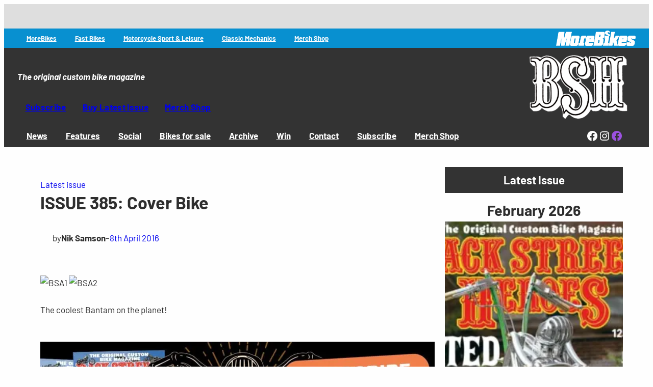

--- FILE ---
content_type: text/html; charset=utf-8
request_url: https://www.google.com/recaptcha/api2/anchor?ar=1&k=6LfbhnogAAAAAHiAoUxzM7BPHo2uM_RSz0M8HrSO&co=aHR0cHM6Ly93d3cuYmFja3N0cmVldGhlcm9lcy5jb206NDQz&hl=en&v=PoyoqOPhxBO7pBk68S4YbpHZ&size=invisible&anchor-ms=20000&execute-ms=30000&cb=gpia35s0vqcc
body_size: 49769
content:
<!DOCTYPE HTML><html dir="ltr" lang="en"><head><meta http-equiv="Content-Type" content="text/html; charset=UTF-8">
<meta http-equiv="X-UA-Compatible" content="IE=edge">
<title>reCAPTCHA</title>
<style type="text/css">
/* cyrillic-ext */
@font-face {
  font-family: 'Roboto';
  font-style: normal;
  font-weight: 400;
  font-stretch: 100%;
  src: url(//fonts.gstatic.com/s/roboto/v48/KFO7CnqEu92Fr1ME7kSn66aGLdTylUAMa3GUBHMdazTgWw.woff2) format('woff2');
  unicode-range: U+0460-052F, U+1C80-1C8A, U+20B4, U+2DE0-2DFF, U+A640-A69F, U+FE2E-FE2F;
}
/* cyrillic */
@font-face {
  font-family: 'Roboto';
  font-style: normal;
  font-weight: 400;
  font-stretch: 100%;
  src: url(//fonts.gstatic.com/s/roboto/v48/KFO7CnqEu92Fr1ME7kSn66aGLdTylUAMa3iUBHMdazTgWw.woff2) format('woff2');
  unicode-range: U+0301, U+0400-045F, U+0490-0491, U+04B0-04B1, U+2116;
}
/* greek-ext */
@font-face {
  font-family: 'Roboto';
  font-style: normal;
  font-weight: 400;
  font-stretch: 100%;
  src: url(//fonts.gstatic.com/s/roboto/v48/KFO7CnqEu92Fr1ME7kSn66aGLdTylUAMa3CUBHMdazTgWw.woff2) format('woff2');
  unicode-range: U+1F00-1FFF;
}
/* greek */
@font-face {
  font-family: 'Roboto';
  font-style: normal;
  font-weight: 400;
  font-stretch: 100%;
  src: url(//fonts.gstatic.com/s/roboto/v48/KFO7CnqEu92Fr1ME7kSn66aGLdTylUAMa3-UBHMdazTgWw.woff2) format('woff2');
  unicode-range: U+0370-0377, U+037A-037F, U+0384-038A, U+038C, U+038E-03A1, U+03A3-03FF;
}
/* math */
@font-face {
  font-family: 'Roboto';
  font-style: normal;
  font-weight: 400;
  font-stretch: 100%;
  src: url(//fonts.gstatic.com/s/roboto/v48/KFO7CnqEu92Fr1ME7kSn66aGLdTylUAMawCUBHMdazTgWw.woff2) format('woff2');
  unicode-range: U+0302-0303, U+0305, U+0307-0308, U+0310, U+0312, U+0315, U+031A, U+0326-0327, U+032C, U+032F-0330, U+0332-0333, U+0338, U+033A, U+0346, U+034D, U+0391-03A1, U+03A3-03A9, U+03B1-03C9, U+03D1, U+03D5-03D6, U+03F0-03F1, U+03F4-03F5, U+2016-2017, U+2034-2038, U+203C, U+2040, U+2043, U+2047, U+2050, U+2057, U+205F, U+2070-2071, U+2074-208E, U+2090-209C, U+20D0-20DC, U+20E1, U+20E5-20EF, U+2100-2112, U+2114-2115, U+2117-2121, U+2123-214F, U+2190, U+2192, U+2194-21AE, U+21B0-21E5, U+21F1-21F2, U+21F4-2211, U+2213-2214, U+2216-22FF, U+2308-230B, U+2310, U+2319, U+231C-2321, U+2336-237A, U+237C, U+2395, U+239B-23B7, U+23D0, U+23DC-23E1, U+2474-2475, U+25AF, U+25B3, U+25B7, U+25BD, U+25C1, U+25CA, U+25CC, U+25FB, U+266D-266F, U+27C0-27FF, U+2900-2AFF, U+2B0E-2B11, U+2B30-2B4C, U+2BFE, U+3030, U+FF5B, U+FF5D, U+1D400-1D7FF, U+1EE00-1EEFF;
}
/* symbols */
@font-face {
  font-family: 'Roboto';
  font-style: normal;
  font-weight: 400;
  font-stretch: 100%;
  src: url(//fonts.gstatic.com/s/roboto/v48/KFO7CnqEu92Fr1ME7kSn66aGLdTylUAMaxKUBHMdazTgWw.woff2) format('woff2');
  unicode-range: U+0001-000C, U+000E-001F, U+007F-009F, U+20DD-20E0, U+20E2-20E4, U+2150-218F, U+2190, U+2192, U+2194-2199, U+21AF, U+21E6-21F0, U+21F3, U+2218-2219, U+2299, U+22C4-22C6, U+2300-243F, U+2440-244A, U+2460-24FF, U+25A0-27BF, U+2800-28FF, U+2921-2922, U+2981, U+29BF, U+29EB, U+2B00-2BFF, U+4DC0-4DFF, U+FFF9-FFFB, U+10140-1018E, U+10190-1019C, U+101A0, U+101D0-101FD, U+102E0-102FB, U+10E60-10E7E, U+1D2C0-1D2D3, U+1D2E0-1D37F, U+1F000-1F0FF, U+1F100-1F1AD, U+1F1E6-1F1FF, U+1F30D-1F30F, U+1F315, U+1F31C, U+1F31E, U+1F320-1F32C, U+1F336, U+1F378, U+1F37D, U+1F382, U+1F393-1F39F, U+1F3A7-1F3A8, U+1F3AC-1F3AF, U+1F3C2, U+1F3C4-1F3C6, U+1F3CA-1F3CE, U+1F3D4-1F3E0, U+1F3ED, U+1F3F1-1F3F3, U+1F3F5-1F3F7, U+1F408, U+1F415, U+1F41F, U+1F426, U+1F43F, U+1F441-1F442, U+1F444, U+1F446-1F449, U+1F44C-1F44E, U+1F453, U+1F46A, U+1F47D, U+1F4A3, U+1F4B0, U+1F4B3, U+1F4B9, U+1F4BB, U+1F4BF, U+1F4C8-1F4CB, U+1F4D6, U+1F4DA, U+1F4DF, U+1F4E3-1F4E6, U+1F4EA-1F4ED, U+1F4F7, U+1F4F9-1F4FB, U+1F4FD-1F4FE, U+1F503, U+1F507-1F50B, U+1F50D, U+1F512-1F513, U+1F53E-1F54A, U+1F54F-1F5FA, U+1F610, U+1F650-1F67F, U+1F687, U+1F68D, U+1F691, U+1F694, U+1F698, U+1F6AD, U+1F6B2, U+1F6B9-1F6BA, U+1F6BC, U+1F6C6-1F6CF, U+1F6D3-1F6D7, U+1F6E0-1F6EA, U+1F6F0-1F6F3, U+1F6F7-1F6FC, U+1F700-1F7FF, U+1F800-1F80B, U+1F810-1F847, U+1F850-1F859, U+1F860-1F887, U+1F890-1F8AD, U+1F8B0-1F8BB, U+1F8C0-1F8C1, U+1F900-1F90B, U+1F93B, U+1F946, U+1F984, U+1F996, U+1F9E9, U+1FA00-1FA6F, U+1FA70-1FA7C, U+1FA80-1FA89, U+1FA8F-1FAC6, U+1FACE-1FADC, U+1FADF-1FAE9, U+1FAF0-1FAF8, U+1FB00-1FBFF;
}
/* vietnamese */
@font-face {
  font-family: 'Roboto';
  font-style: normal;
  font-weight: 400;
  font-stretch: 100%;
  src: url(//fonts.gstatic.com/s/roboto/v48/KFO7CnqEu92Fr1ME7kSn66aGLdTylUAMa3OUBHMdazTgWw.woff2) format('woff2');
  unicode-range: U+0102-0103, U+0110-0111, U+0128-0129, U+0168-0169, U+01A0-01A1, U+01AF-01B0, U+0300-0301, U+0303-0304, U+0308-0309, U+0323, U+0329, U+1EA0-1EF9, U+20AB;
}
/* latin-ext */
@font-face {
  font-family: 'Roboto';
  font-style: normal;
  font-weight: 400;
  font-stretch: 100%;
  src: url(//fonts.gstatic.com/s/roboto/v48/KFO7CnqEu92Fr1ME7kSn66aGLdTylUAMa3KUBHMdazTgWw.woff2) format('woff2');
  unicode-range: U+0100-02BA, U+02BD-02C5, U+02C7-02CC, U+02CE-02D7, U+02DD-02FF, U+0304, U+0308, U+0329, U+1D00-1DBF, U+1E00-1E9F, U+1EF2-1EFF, U+2020, U+20A0-20AB, U+20AD-20C0, U+2113, U+2C60-2C7F, U+A720-A7FF;
}
/* latin */
@font-face {
  font-family: 'Roboto';
  font-style: normal;
  font-weight: 400;
  font-stretch: 100%;
  src: url(//fonts.gstatic.com/s/roboto/v48/KFO7CnqEu92Fr1ME7kSn66aGLdTylUAMa3yUBHMdazQ.woff2) format('woff2');
  unicode-range: U+0000-00FF, U+0131, U+0152-0153, U+02BB-02BC, U+02C6, U+02DA, U+02DC, U+0304, U+0308, U+0329, U+2000-206F, U+20AC, U+2122, U+2191, U+2193, U+2212, U+2215, U+FEFF, U+FFFD;
}
/* cyrillic-ext */
@font-face {
  font-family: 'Roboto';
  font-style: normal;
  font-weight: 500;
  font-stretch: 100%;
  src: url(//fonts.gstatic.com/s/roboto/v48/KFO7CnqEu92Fr1ME7kSn66aGLdTylUAMa3GUBHMdazTgWw.woff2) format('woff2');
  unicode-range: U+0460-052F, U+1C80-1C8A, U+20B4, U+2DE0-2DFF, U+A640-A69F, U+FE2E-FE2F;
}
/* cyrillic */
@font-face {
  font-family: 'Roboto';
  font-style: normal;
  font-weight: 500;
  font-stretch: 100%;
  src: url(//fonts.gstatic.com/s/roboto/v48/KFO7CnqEu92Fr1ME7kSn66aGLdTylUAMa3iUBHMdazTgWw.woff2) format('woff2');
  unicode-range: U+0301, U+0400-045F, U+0490-0491, U+04B0-04B1, U+2116;
}
/* greek-ext */
@font-face {
  font-family: 'Roboto';
  font-style: normal;
  font-weight: 500;
  font-stretch: 100%;
  src: url(//fonts.gstatic.com/s/roboto/v48/KFO7CnqEu92Fr1ME7kSn66aGLdTylUAMa3CUBHMdazTgWw.woff2) format('woff2');
  unicode-range: U+1F00-1FFF;
}
/* greek */
@font-face {
  font-family: 'Roboto';
  font-style: normal;
  font-weight: 500;
  font-stretch: 100%;
  src: url(//fonts.gstatic.com/s/roboto/v48/KFO7CnqEu92Fr1ME7kSn66aGLdTylUAMa3-UBHMdazTgWw.woff2) format('woff2');
  unicode-range: U+0370-0377, U+037A-037F, U+0384-038A, U+038C, U+038E-03A1, U+03A3-03FF;
}
/* math */
@font-face {
  font-family: 'Roboto';
  font-style: normal;
  font-weight: 500;
  font-stretch: 100%;
  src: url(//fonts.gstatic.com/s/roboto/v48/KFO7CnqEu92Fr1ME7kSn66aGLdTylUAMawCUBHMdazTgWw.woff2) format('woff2');
  unicode-range: U+0302-0303, U+0305, U+0307-0308, U+0310, U+0312, U+0315, U+031A, U+0326-0327, U+032C, U+032F-0330, U+0332-0333, U+0338, U+033A, U+0346, U+034D, U+0391-03A1, U+03A3-03A9, U+03B1-03C9, U+03D1, U+03D5-03D6, U+03F0-03F1, U+03F4-03F5, U+2016-2017, U+2034-2038, U+203C, U+2040, U+2043, U+2047, U+2050, U+2057, U+205F, U+2070-2071, U+2074-208E, U+2090-209C, U+20D0-20DC, U+20E1, U+20E5-20EF, U+2100-2112, U+2114-2115, U+2117-2121, U+2123-214F, U+2190, U+2192, U+2194-21AE, U+21B0-21E5, U+21F1-21F2, U+21F4-2211, U+2213-2214, U+2216-22FF, U+2308-230B, U+2310, U+2319, U+231C-2321, U+2336-237A, U+237C, U+2395, U+239B-23B7, U+23D0, U+23DC-23E1, U+2474-2475, U+25AF, U+25B3, U+25B7, U+25BD, U+25C1, U+25CA, U+25CC, U+25FB, U+266D-266F, U+27C0-27FF, U+2900-2AFF, U+2B0E-2B11, U+2B30-2B4C, U+2BFE, U+3030, U+FF5B, U+FF5D, U+1D400-1D7FF, U+1EE00-1EEFF;
}
/* symbols */
@font-face {
  font-family: 'Roboto';
  font-style: normal;
  font-weight: 500;
  font-stretch: 100%;
  src: url(//fonts.gstatic.com/s/roboto/v48/KFO7CnqEu92Fr1ME7kSn66aGLdTylUAMaxKUBHMdazTgWw.woff2) format('woff2');
  unicode-range: U+0001-000C, U+000E-001F, U+007F-009F, U+20DD-20E0, U+20E2-20E4, U+2150-218F, U+2190, U+2192, U+2194-2199, U+21AF, U+21E6-21F0, U+21F3, U+2218-2219, U+2299, U+22C4-22C6, U+2300-243F, U+2440-244A, U+2460-24FF, U+25A0-27BF, U+2800-28FF, U+2921-2922, U+2981, U+29BF, U+29EB, U+2B00-2BFF, U+4DC0-4DFF, U+FFF9-FFFB, U+10140-1018E, U+10190-1019C, U+101A0, U+101D0-101FD, U+102E0-102FB, U+10E60-10E7E, U+1D2C0-1D2D3, U+1D2E0-1D37F, U+1F000-1F0FF, U+1F100-1F1AD, U+1F1E6-1F1FF, U+1F30D-1F30F, U+1F315, U+1F31C, U+1F31E, U+1F320-1F32C, U+1F336, U+1F378, U+1F37D, U+1F382, U+1F393-1F39F, U+1F3A7-1F3A8, U+1F3AC-1F3AF, U+1F3C2, U+1F3C4-1F3C6, U+1F3CA-1F3CE, U+1F3D4-1F3E0, U+1F3ED, U+1F3F1-1F3F3, U+1F3F5-1F3F7, U+1F408, U+1F415, U+1F41F, U+1F426, U+1F43F, U+1F441-1F442, U+1F444, U+1F446-1F449, U+1F44C-1F44E, U+1F453, U+1F46A, U+1F47D, U+1F4A3, U+1F4B0, U+1F4B3, U+1F4B9, U+1F4BB, U+1F4BF, U+1F4C8-1F4CB, U+1F4D6, U+1F4DA, U+1F4DF, U+1F4E3-1F4E6, U+1F4EA-1F4ED, U+1F4F7, U+1F4F9-1F4FB, U+1F4FD-1F4FE, U+1F503, U+1F507-1F50B, U+1F50D, U+1F512-1F513, U+1F53E-1F54A, U+1F54F-1F5FA, U+1F610, U+1F650-1F67F, U+1F687, U+1F68D, U+1F691, U+1F694, U+1F698, U+1F6AD, U+1F6B2, U+1F6B9-1F6BA, U+1F6BC, U+1F6C6-1F6CF, U+1F6D3-1F6D7, U+1F6E0-1F6EA, U+1F6F0-1F6F3, U+1F6F7-1F6FC, U+1F700-1F7FF, U+1F800-1F80B, U+1F810-1F847, U+1F850-1F859, U+1F860-1F887, U+1F890-1F8AD, U+1F8B0-1F8BB, U+1F8C0-1F8C1, U+1F900-1F90B, U+1F93B, U+1F946, U+1F984, U+1F996, U+1F9E9, U+1FA00-1FA6F, U+1FA70-1FA7C, U+1FA80-1FA89, U+1FA8F-1FAC6, U+1FACE-1FADC, U+1FADF-1FAE9, U+1FAF0-1FAF8, U+1FB00-1FBFF;
}
/* vietnamese */
@font-face {
  font-family: 'Roboto';
  font-style: normal;
  font-weight: 500;
  font-stretch: 100%;
  src: url(//fonts.gstatic.com/s/roboto/v48/KFO7CnqEu92Fr1ME7kSn66aGLdTylUAMa3OUBHMdazTgWw.woff2) format('woff2');
  unicode-range: U+0102-0103, U+0110-0111, U+0128-0129, U+0168-0169, U+01A0-01A1, U+01AF-01B0, U+0300-0301, U+0303-0304, U+0308-0309, U+0323, U+0329, U+1EA0-1EF9, U+20AB;
}
/* latin-ext */
@font-face {
  font-family: 'Roboto';
  font-style: normal;
  font-weight: 500;
  font-stretch: 100%;
  src: url(//fonts.gstatic.com/s/roboto/v48/KFO7CnqEu92Fr1ME7kSn66aGLdTylUAMa3KUBHMdazTgWw.woff2) format('woff2');
  unicode-range: U+0100-02BA, U+02BD-02C5, U+02C7-02CC, U+02CE-02D7, U+02DD-02FF, U+0304, U+0308, U+0329, U+1D00-1DBF, U+1E00-1E9F, U+1EF2-1EFF, U+2020, U+20A0-20AB, U+20AD-20C0, U+2113, U+2C60-2C7F, U+A720-A7FF;
}
/* latin */
@font-face {
  font-family: 'Roboto';
  font-style: normal;
  font-weight: 500;
  font-stretch: 100%;
  src: url(//fonts.gstatic.com/s/roboto/v48/KFO7CnqEu92Fr1ME7kSn66aGLdTylUAMa3yUBHMdazQ.woff2) format('woff2');
  unicode-range: U+0000-00FF, U+0131, U+0152-0153, U+02BB-02BC, U+02C6, U+02DA, U+02DC, U+0304, U+0308, U+0329, U+2000-206F, U+20AC, U+2122, U+2191, U+2193, U+2212, U+2215, U+FEFF, U+FFFD;
}
/* cyrillic-ext */
@font-face {
  font-family: 'Roboto';
  font-style: normal;
  font-weight: 900;
  font-stretch: 100%;
  src: url(//fonts.gstatic.com/s/roboto/v48/KFO7CnqEu92Fr1ME7kSn66aGLdTylUAMa3GUBHMdazTgWw.woff2) format('woff2');
  unicode-range: U+0460-052F, U+1C80-1C8A, U+20B4, U+2DE0-2DFF, U+A640-A69F, U+FE2E-FE2F;
}
/* cyrillic */
@font-face {
  font-family: 'Roboto';
  font-style: normal;
  font-weight: 900;
  font-stretch: 100%;
  src: url(//fonts.gstatic.com/s/roboto/v48/KFO7CnqEu92Fr1ME7kSn66aGLdTylUAMa3iUBHMdazTgWw.woff2) format('woff2');
  unicode-range: U+0301, U+0400-045F, U+0490-0491, U+04B0-04B1, U+2116;
}
/* greek-ext */
@font-face {
  font-family: 'Roboto';
  font-style: normal;
  font-weight: 900;
  font-stretch: 100%;
  src: url(//fonts.gstatic.com/s/roboto/v48/KFO7CnqEu92Fr1ME7kSn66aGLdTylUAMa3CUBHMdazTgWw.woff2) format('woff2');
  unicode-range: U+1F00-1FFF;
}
/* greek */
@font-face {
  font-family: 'Roboto';
  font-style: normal;
  font-weight: 900;
  font-stretch: 100%;
  src: url(//fonts.gstatic.com/s/roboto/v48/KFO7CnqEu92Fr1ME7kSn66aGLdTylUAMa3-UBHMdazTgWw.woff2) format('woff2');
  unicode-range: U+0370-0377, U+037A-037F, U+0384-038A, U+038C, U+038E-03A1, U+03A3-03FF;
}
/* math */
@font-face {
  font-family: 'Roboto';
  font-style: normal;
  font-weight: 900;
  font-stretch: 100%;
  src: url(//fonts.gstatic.com/s/roboto/v48/KFO7CnqEu92Fr1ME7kSn66aGLdTylUAMawCUBHMdazTgWw.woff2) format('woff2');
  unicode-range: U+0302-0303, U+0305, U+0307-0308, U+0310, U+0312, U+0315, U+031A, U+0326-0327, U+032C, U+032F-0330, U+0332-0333, U+0338, U+033A, U+0346, U+034D, U+0391-03A1, U+03A3-03A9, U+03B1-03C9, U+03D1, U+03D5-03D6, U+03F0-03F1, U+03F4-03F5, U+2016-2017, U+2034-2038, U+203C, U+2040, U+2043, U+2047, U+2050, U+2057, U+205F, U+2070-2071, U+2074-208E, U+2090-209C, U+20D0-20DC, U+20E1, U+20E5-20EF, U+2100-2112, U+2114-2115, U+2117-2121, U+2123-214F, U+2190, U+2192, U+2194-21AE, U+21B0-21E5, U+21F1-21F2, U+21F4-2211, U+2213-2214, U+2216-22FF, U+2308-230B, U+2310, U+2319, U+231C-2321, U+2336-237A, U+237C, U+2395, U+239B-23B7, U+23D0, U+23DC-23E1, U+2474-2475, U+25AF, U+25B3, U+25B7, U+25BD, U+25C1, U+25CA, U+25CC, U+25FB, U+266D-266F, U+27C0-27FF, U+2900-2AFF, U+2B0E-2B11, U+2B30-2B4C, U+2BFE, U+3030, U+FF5B, U+FF5D, U+1D400-1D7FF, U+1EE00-1EEFF;
}
/* symbols */
@font-face {
  font-family: 'Roboto';
  font-style: normal;
  font-weight: 900;
  font-stretch: 100%;
  src: url(//fonts.gstatic.com/s/roboto/v48/KFO7CnqEu92Fr1ME7kSn66aGLdTylUAMaxKUBHMdazTgWw.woff2) format('woff2');
  unicode-range: U+0001-000C, U+000E-001F, U+007F-009F, U+20DD-20E0, U+20E2-20E4, U+2150-218F, U+2190, U+2192, U+2194-2199, U+21AF, U+21E6-21F0, U+21F3, U+2218-2219, U+2299, U+22C4-22C6, U+2300-243F, U+2440-244A, U+2460-24FF, U+25A0-27BF, U+2800-28FF, U+2921-2922, U+2981, U+29BF, U+29EB, U+2B00-2BFF, U+4DC0-4DFF, U+FFF9-FFFB, U+10140-1018E, U+10190-1019C, U+101A0, U+101D0-101FD, U+102E0-102FB, U+10E60-10E7E, U+1D2C0-1D2D3, U+1D2E0-1D37F, U+1F000-1F0FF, U+1F100-1F1AD, U+1F1E6-1F1FF, U+1F30D-1F30F, U+1F315, U+1F31C, U+1F31E, U+1F320-1F32C, U+1F336, U+1F378, U+1F37D, U+1F382, U+1F393-1F39F, U+1F3A7-1F3A8, U+1F3AC-1F3AF, U+1F3C2, U+1F3C4-1F3C6, U+1F3CA-1F3CE, U+1F3D4-1F3E0, U+1F3ED, U+1F3F1-1F3F3, U+1F3F5-1F3F7, U+1F408, U+1F415, U+1F41F, U+1F426, U+1F43F, U+1F441-1F442, U+1F444, U+1F446-1F449, U+1F44C-1F44E, U+1F453, U+1F46A, U+1F47D, U+1F4A3, U+1F4B0, U+1F4B3, U+1F4B9, U+1F4BB, U+1F4BF, U+1F4C8-1F4CB, U+1F4D6, U+1F4DA, U+1F4DF, U+1F4E3-1F4E6, U+1F4EA-1F4ED, U+1F4F7, U+1F4F9-1F4FB, U+1F4FD-1F4FE, U+1F503, U+1F507-1F50B, U+1F50D, U+1F512-1F513, U+1F53E-1F54A, U+1F54F-1F5FA, U+1F610, U+1F650-1F67F, U+1F687, U+1F68D, U+1F691, U+1F694, U+1F698, U+1F6AD, U+1F6B2, U+1F6B9-1F6BA, U+1F6BC, U+1F6C6-1F6CF, U+1F6D3-1F6D7, U+1F6E0-1F6EA, U+1F6F0-1F6F3, U+1F6F7-1F6FC, U+1F700-1F7FF, U+1F800-1F80B, U+1F810-1F847, U+1F850-1F859, U+1F860-1F887, U+1F890-1F8AD, U+1F8B0-1F8BB, U+1F8C0-1F8C1, U+1F900-1F90B, U+1F93B, U+1F946, U+1F984, U+1F996, U+1F9E9, U+1FA00-1FA6F, U+1FA70-1FA7C, U+1FA80-1FA89, U+1FA8F-1FAC6, U+1FACE-1FADC, U+1FADF-1FAE9, U+1FAF0-1FAF8, U+1FB00-1FBFF;
}
/* vietnamese */
@font-face {
  font-family: 'Roboto';
  font-style: normal;
  font-weight: 900;
  font-stretch: 100%;
  src: url(//fonts.gstatic.com/s/roboto/v48/KFO7CnqEu92Fr1ME7kSn66aGLdTylUAMa3OUBHMdazTgWw.woff2) format('woff2');
  unicode-range: U+0102-0103, U+0110-0111, U+0128-0129, U+0168-0169, U+01A0-01A1, U+01AF-01B0, U+0300-0301, U+0303-0304, U+0308-0309, U+0323, U+0329, U+1EA0-1EF9, U+20AB;
}
/* latin-ext */
@font-face {
  font-family: 'Roboto';
  font-style: normal;
  font-weight: 900;
  font-stretch: 100%;
  src: url(//fonts.gstatic.com/s/roboto/v48/KFO7CnqEu92Fr1ME7kSn66aGLdTylUAMa3KUBHMdazTgWw.woff2) format('woff2');
  unicode-range: U+0100-02BA, U+02BD-02C5, U+02C7-02CC, U+02CE-02D7, U+02DD-02FF, U+0304, U+0308, U+0329, U+1D00-1DBF, U+1E00-1E9F, U+1EF2-1EFF, U+2020, U+20A0-20AB, U+20AD-20C0, U+2113, U+2C60-2C7F, U+A720-A7FF;
}
/* latin */
@font-face {
  font-family: 'Roboto';
  font-style: normal;
  font-weight: 900;
  font-stretch: 100%;
  src: url(//fonts.gstatic.com/s/roboto/v48/KFO7CnqEu92Fr1ME7kSn66aGLdTylUAMa3yUBHMdazQ.woff2) format('woff2');
  unicode-range: U+0000-00FF, U+0131, U+0152-0153, U+02BB-02BC, U+02C6, U+02DA, U+02DC, U+0304, U+0308, U+0329, U+2000-206F, U+20AC, U+2122, U+2191, U+2193, U+2212, U+2215, U+FEFF, U+FFFD;
}

</style>
<link rel="stylesheet" type="text/css" href="https://www.gstatic.com/recaptcha/releases/PoyoqOPhxBO7pBk68S4YbpHZ/styles__ltr.css">
<script nonce="J8qNKjlo2SNnbZwqrygkYA" type="text/javascript">window['__recaptcha_api'] = 'https://www.google.com/recaptcha/api2/';</script>
<script type="text/javascript" src="https://www.gstatic.com/recaptcha/releases/PoyoqOPhxBO7pBk68S4YbpHZ/recaptcha__en.js" nonce="J8qNKjlo2SNnbZwqrygkYA">
      
    </script></head>
<body><div id="rc-anchor-alert" class="rc-anchor-alert"></div>
<input type="hidden" id="recaptcha-token" value="[base64]">
<script type="text/javascript" nonce="J8qNKjlo2SNnbZwqrygkYA">
      recaptcha.anchor.Main.init("[\x22ainput\x22,[\x22bgdata\x22,\x22\x22,\[base64]/[base64]/MjU1Ong/[base64]/[base64]/[base64]/[base64]/[base64]/[base64]/[base64]/[base64]/[base64]/[base64]/[base64]/[base64]/[base64]/[base64]/[base64]\\u003d\x22,\[base64]\\u003d\\u003d\x22,\x22KcOWe8KgYMKCdsOjDjpLW8ONw5LDtMOowqnCtcKHbU1YbMKAfkdPwrDDm8K/wrPCjMKSF8OPGD58VAYXc3tSd8O6UMKZwqLCtsKWwqgzw4TCqMOtw6ZrfcOeXcOzbsOdw7YOw5/ChMOdwobDsMOswrMpJUPCmVbChcORdHnCp8K1w67DtybDr3vCjcK6wo1KN8OvXMOFw5nCnybDkzx5wo/DvMKRUcO9w6HDvsOBw7RzMMOtw5rDtcOmN8Kmwqd6dMKASBHDk8Kqw6vCoScSw5nDhMKTaHrDoWXDs8Khw790w4opCsKRw55GesOtdxrChsK/FBjCinbDiz5jcMOKVUnDk1zClA/ClXPCkULCk2oyd8KTQsKlwoPDmMKlwozDuBvDikDCiFDClsKIw5cdPDDDgSLCjC/[base64]/[base64]/DnWFvw4jCv8KeU2VFwrDCiMKow5Fqw5N9w7RQf8KgwonCghfDqWbCin5Fw4fDv0bDocKIwrQswosJWcKywpTCmsOtwoptw7osw7DDshPCsD9KahnCn8O3w6/Dg8KWLMOAw4PDlFTDrMOcTMOfPV8vw7fCm8OgJQ4jSMKkcBw0wpAQwoIpwpQrZMO4QnLDscKIw7I4Y8KNT25dw4Eqwr3CkUNxQcOVJXHChcK/GWHCmcOrPCANwqFSwr5ELMKBw4DCkMOfFMOHXwItw4nDt8OBw5gcMMKvwr4Cw5vDpidfW8KMQxrDuMOZRRTDoELCg2PCjMK0wpTCjMK1IBDCrMKvClcQwrkJJQJZw4dWVW/CiTXDrTg8KsOeWcKuw4XDt2nDnMO+w7bDjH7DgX/DgmjDqsKtw4k2wqYWP285GcK+wpTCnyXCu8OiwobDtzd7RXIDfQzDsHtgw7DDiAZLwrFODXnCqMK4w5bDq8K+a3/[base64]/[base64]/CmVx8blscb2ouw6JeEcKjM8OHwpBaUlvCm8ONwr/DqT3CrcO0bT9OTRXDncKQwrw+w4w1wqzDikhKU8KKIsKCd1vCmVgWwqDDusOewpEPwrlsR8Olw7tvw7AOwp4zXsK3w5zDhsKpKsOmI1/[base64]/CtzYLwohCMMKod3N2YlnDgWZnw41rwqzDhCPDs2Qlw5R3P2/[base64]/DoMOOw4AZwoViT1Zfw5wcw4/DpV7Cuz40JcOmH3wxwoFGQMKXEMOmwrTCrTFww65Ew4PDnBXCoUrDi8K/MX/[base64]/DtsOtwqfDoMKewr3CkEvDmMOnwpp5woxCwpIDJsKnOMODPsKPLQHDl8OEw67DhVzClMKfwrVzw6vCknrDlsOOwo/DssODw5rClcOfTsK2BMOpfxQMwoZRwodsAwvDl1nCh3zDv8Oow5kFPMOMfEgvwqckL8OIGA4qw6LCn8Kdwr7Cu8KRw5wJc8K5wrHDiQ3CkMORRcK1OjfCs8KIajHCtMKHw4J/wpTCiMO/wqcKOhLCusKqZSE+w7LCqSx7wpnDoEVfLGhgw4MOwrQRWcKnIGvCiwzDpMK9wqbChDlnw4LDgMK1w77CtMO+SsOfSDHDiMKEwpvDgMO1w5BywqjDnzYtbVNRw7HDp8O4BCU+CsKFwqVFemnCisO1HGLCsUFVwpE7wpJ7w7oLSywaw5fCtcKbZh3DrxoVwq/CpAh+asONw77CoMOwwp9nw79eD8KcFnjClQLDoHUYK8KHwqIjw4fCgSNmw7RPFcKpw6DChsKrDGDDiGpHworClhgzwqh5NATDggzCkcORw4DCv2/DnQPDgzVbeMKawrvClcKlw5vCqw0Fwr3DmMO8cB/ClcOAw7TCgsOHTx5Qw5zDiQcoAgoAw7LDq8KNwpDCmH1pIFzDmxvDlsKdJMOePSEuwrDDiMKZKsONwp1/[base64]/CiCbDisKBwofCrsOxw5tRwr4xw6jDlmPCusO0w7fChlDDo8O+f0shwoU3w7dpccKZwoURcMK2w4fDlTbDsHjDlHIJw5NvwozDgQjDm8KpU8OiwqfCs8Kmw5IROzTDrFNUwolOw4xGwphMwrlBGcKqQBDCu8OBwprCusO7bz4UwoBSQT1hw4rDp2bDjVMde8O/[base64]/DuMKzw7vDqE0qwoJ3wonCoMOLRsKAwrzCsmMrKVMuQ8OzwqARcyk3w5tracKdwrLCuMOxP1bDo8ORecOJbcKSAWMWwqLCkcKtak/Cg8KiPGLCo8OhZ8KQwrx/fzfCucO6wrjDj8O0BcK5w6E8wo1hXwJNIk5ywrvCrcKVYHR7NcOMw7bCo8OqwpFFwobDjV90NMK9w5J+Jz/Cs8Kzw4vDvHvDpB7DmMKIw6BzRB55w40Xw63DlcKdw5lwwrrDtAgNwrzCgMOsJHkzwrlqw7APw5QwwqYjBMOuw5BCdVU7X2bCrU88PUo/wpzCokN2BGrDtw7DucKPG8OrU3jCpH9tFsO0wqzCsjE1w53CrAPCiMOyXcKFOlMZecKtw6kOw5IUN8O+AsOPYArCrsOIEUojwrXCsVl/[base64]/wowvw4xOw7l/w4Ntw44qwrpIw6J+JH53w48eKVMpXDfClEQ7w63DmcKgw5HCrcKfUMO5BMO+w7VXwrdicVnDkzkJNHIqwqDDhiY7w4nDvMKow6YYYwRYwrjCu8KTVGnCmMK8AsOhD3rDrGozfzDDg8OGNUFkQcKsMnHDpcKWJMKVcDvDgmYIw7XDnMO/[base64]/wo8LJsOZcSLCt8O5wrXCiMOFwr3DvUwTw6bDnjUkwr8LdAbCucKrCRNbHA4LO8KCZMOBA0xcOsKxw5zDl0Zvw7EEHFHDg0xzw7vCo1LDgcKeaTYjw67ChVdjwr7CqCcYf1/DqFDCnRbCmMOWwqLDk8O7dmTDlivCjsOZJRtNw5PDhld5wrQgYsOhLMOIbk5/wqYYWcKzNEYlwosPwoXDm8KLGsOlcx3CnAXClF/Dq2XDkcOWw7PDl8OYwr96JMOYI3V8ZklWBwfCkWHCoi7ClQTDpH8bM8KZHsKEwrPCtDzDvnDDo8OGWxLDosKvOMOiwr7CmsKWbMOLK8Oww40VN20tw6nDtCTDq8O/w7zDigPCjnnDjhxcw4TCncOOwqMmUMKlw6/CghXDhcOmMwXCqMOewronBQtfDMKeJkN5w75ebMO6w5DDuMKeMsKlw4nDj8KOwq/DgTlGwrFCwpAvw5jCmMORYnfCunPDuMKZRTtPwqYywpYha8KuRUQ+wqHCjsKbw64QaVwBesKrQsKATsKGYSMYw7JZw4haaMKpWMOkIMOQd8OFw6tpwoDDtsK8w7zCiXU/P8OKwoYOw7DCr8KAwrE6woNqKEhWFMOxw6shw4cFTHHDvX3DsMOYETTDlsOAwq/CvSXDjBhVZWg9A0zCn3DCmcK3SypCwrHCqMKSLBIBA8OALnIzwoVuw4tTCMOTw5TCvAMsw48CAF/DsxPDq8Oew4glKsOADcOpwpIGQlXDr8OSwrHDncK3w7DCmcKAfyHCqsKgFcKyw5AJdkYcKAvCkMOLwrDDicKAwrzCkTtoGERXRAPChsKUTcONecKnw7vDpsOHwqtIcMO9WMKbwo7DpsKTwpLCgwpMP8KUOi8ZIsKTw58DacK/C8KGw7nCncKaViFVJ2/CsMOjK8OFM2sRCEvDhsK0SnhbOjhLwqlDwpAODcO+w5lNw4/Dkn1gbUDCr8KvwoAww6YmAgJHw5TDksOMS8KmCxTDpcOCw7TCusOxw5XDvMKIw7/CgyfDnsKNwp0GwqPCisOhDn/CqiMNdMKgwo3DisOWwopew49iVMOzw5tQA8KmecOlwpnCvW8BwoHDjcOtVcKCwoNKCUESw4ptw7PCpcOFwo7Cky3CmcOyQzHDhMOQwq/Ds2EUw5BIwp5tScKOw7AMwqHCpwM2XAJawo7DnRnCo30Hwrkowo3Dh8KmIMKowoMMw4RoX8Krw456wr0Qw6LDrFfCncKsw6VZGgR/w4JWOgLDkT/DhVRDIDtMw5R2Nm52wo4ZIMOeVsKvwovDuk/DncOOwp/[base64]/CnE1gGsOWYVLClcKyWcKOJ8KqwopDw4JSwqTDjMKawojCusOJwoIEwp/DisOVw7XDuDTDoXdyXxdIT2low4ZfesO+w6VUw7vDrD4HUHDCgU1Xw7NCwrQ6w6zDhxHDnFEHw63CsW4QwqvDtR/DvHBtwoJew4Iiw6AAZnfCssKde8O/wpPCvMOEwoxNw7VMaU8MeB5VcU/Cgx4Af8Ohw6rCtyIgBy7Cpio9AsKVwrHDicKFYcKXw7tCw7B/woLDli8+w4FqLU9jVx4LOsOfAsO6wpZQwp/DpsKwwqAML8KjwqtBDcO4wr8lPCg5woxcw6PCjcOUKsKEwpLDn8Omw4bCt8OHYwUARiHCgn9Eb8KOwqLDp2jClBrCiUfCvsOTwq93JzPDkC7DsMKVSMKZw604w7RRw6LCuMOGwpUzADvCi09bcDsbwo7Dm8K6VMONwr/ChRt8w7cnHgnDlsOfeMOKCsK0IMKnw73ChXN3w5rCvcKowpIVwpfCu2nDqcK3YsOew45swpDCuznCm1h/HxDCusKrw5xPQmfCgWDCj8KNel/[base64]/DgMK8NHPDn8KTwrbChWDDkcOXwoQJMcKxw5hHYn/Dp8KWwp3DpzXCvgTDqMOlNlDCqMOHV1jDp8Kmw4UmwpTCkyVEw6HCqF7DvwHDksORw6bDq0Esw6PDvcKjwqnDkmvCs8Krw6fCn8Ocd8KVDigUHsO1GEZAA1sgw45fw5nDiR/Cu1bDnMONGSrDnAjDlMOqIsKkwo7CmsO5w61Iw4fDlVjCsGpuFUUTw7jClxbDtMK4worCqMKAKsKtwqQuJFt/wpMmDXVFDiVfQcOwIRvCpcKWcBU7wo4Tw5PDtcKdSsKZZzjCiGkVw6wKJ3LCm1YmcsO/woHDtW/[base64]/CqC3CsMK+bUwQFA5rwo4EdSFHw4XCnRHCmzvDiS/CvitqGMOkP245w6gtwojDr8KSw7bDhMKtbxJJw6zDlDVSw50qHSFEfGjCghLCtl7CtcOZwq8dw4jDu8Osw71aQAwkVMOgw5zCkzPDrmHCvcOFP8K3wo/Ci3zClsK/[base64]/DpG9hLsKxw4wEI8Oew4HCn0omw6LCnsORGDh1w7YeUcOQdcKQwpBHbVfDu30fbcKwCVfCncKvV8OeZWXDvijCqMKweQNVw4FgwqjClgPDmz7CtR7Co8ORwoDChMKWE8Onw5NlVMOAw64jw6pbVcOpTBzCiQp5w53DhMK1w4XDik/CiH7CqxFwEMOpacKqDy7CkcOCw5Rbw7EoQyjCpg7CusK0wpTClMKDw6LDhMKywrXCp1bDszImCQXCsCJFw6LDpMOUV0weHAZ1w6/Cu8OHw5xuHsOUTMOANEwiwonDlcO+wo7CvsKxYQnCjcK0w6Blw7/[base64]/DkBLCv8KZNkwEwoM/[base64]/CusOBw6lnR2/CujjCosO+wr7DsCcANB5awpAuP8Kdw6U7XcO/wqdTwq1UX8KCbwtYwp3Dp8KhNMObw4BKfBDCr1jChwPCkixYBk/[base64]/aMOKw7LDiFfDjcOuwqvDs0pRKTDDr8KZNV3DkGtYPyLDr8OJwoPCkcOjwq/Du27CnMOKdQbDp8Kuw4kSw4XCpj1hwp4FN8KdUsKFwqjDrsKecG9Pw5XDv1NPczx7P8KHw4RWMsOQwqzCm1/DvBZzR8KTMzHChMOdw4zDgMKKwqHDg2VUYAgzcBR4AMK+wqpFH3jDlsKAK8K/[base64]/CvcKSw5zDicO/ZMOnIcO6w67CiFnDisOEGw/CiMKUGcO/worDuMOLTizCqy7Dm1vDgMObU8OWNMOUH8OMwq0xUcOHw7nChcOXfQ/[base64]/wqfDucKHWMOPwpbCvw9dSmEeVg3CpsO0w7E7PMOnUiBXw6zDk1jDljjDgnIiQcKiw44yfsKwwrY/w6PCrMORJmzDrcKII2TCn0XDjMKcK8OiwpDDllIPwoXDnMO4w4/DksOrwo/Cvm9gOcO2OwtQw6jCu8Okw7vDk8KTw53Dk8KKwpUwwplJS8KvwqXDuB0UBlMew5R6X8OFwprCkcKZw48sw6DCl8OvMsO9wojCqcKDQl7DnsObwpYCw5trw6p4Ji0QwrlSFUkEHsKsZV/DpnUbJ0NWw4/DicOsYsOtQcOVw61Yw75fw7bCn8KUw6nCscKSBxDDtRDDkQhWUT7Ck8OLwpFoax1Uw5HChHobwofCu8KvMsO6wqUXwpFUwpBewol1wrrDg2/ClkPDjlXDilXCsxlVN8OZTcKnc0XDog3DnQBmD8K/wrDCkMKKw6ASZsOFQcOIwrfCmMKHJkXDmMOswpYSwqNtw7DCs8OTbWDClcKIKMO3w5DCuMKQwrhOwp5nAG/DvMK4YlrCoDHCtlQfM1t8UcOlw4fCjUViGFXDjcKmLsKQGMOtETIwTh9tBQ/CikjDrMK6w4/ChcKnwrV+w73DihXCulzCgh7CqcO/w4jCksO8wqduwpcle2VRbQppw7HDr3rDkCTCpR/CuMKqHC59XVFawpoAwq5xa8KOw51yTlTCl8Kxw6XCh8KwSMKCRsKqw6/Ci8K6wrnDkRPCl8OMw4zDusK9AywQwqnCscOVwoPDtysiw5nDt8Kew5LCrA8Aw78yLcKzXR7CncK3w4MAfMO9Z37Dm3FcCllqQMKow55bCy/DqG/[base64]/DrsKhf8OhchHDr8KrwqnCuTTDkBrCq8O8wrjCucOrQsO3wp3CnMOKYUfCtTfDryjCmsORwpllw4LDlwh+wo8MwopMTMKywpbCrFDDoMKxJ8ObPzgBT8KJAxjCtMO2PwM3N8KzJsKUw41mwrXDjBx+NMKBw7UrTT/CqsKPw7nDncKdwoRxw4bCp24OFMKfw79mUwbDlMK1HcOWw7nDsMK+asONYMOEw7BzTXc+woTDrBkQUcOtwr/DrRcbZsKSwrFpwo4ZHhk4wopfZxEvwqVvwqY5bRxtwpvDlMOSwoYYwoRFCSPDlsO7JQfDtMK6NMOBwrzDvy0FXcKlwr1xwqAVw5JxwrwFMlbDlDfDisOoL8OHw4MIbcKkwrbChsOewpsDwpshFBYvwp7DicOYBwxNUS/CpsOnw6Ujw5EyWCcYw7zCmsOFwqvDkV/CjMOEwp82ccORR2BlFQhSw7XDhS3Cr8ObXMORwqgHw6l+w7FOCH/CnHdKI3VGQlXCm3XDo8OewrgGwqzCo8OmesKlwo0Hw6vDk37Drw3DkSZrWndoGMKjCmR9wozCl3VsGsOmw4ZQeB/DlFFNw6wSw5JlAzvDrzIsw7nClcKewpBXTMKFw7tSLx/DnxAAEE5Aw73CnMKabiApwonDlMOvwpDCocKhUcKTw7rDnMOEw5Vyw4DCn8O8w6VvwofDscOBw4DDhlhpwrLCvArDhMKra2PCrwLDhgnCoz9FVsK0PUnCrxNuw5tYw6BAwo3CrEobwpp6wrfDgsKlw79pwrvDncK5LD9RDcKIf8KYA8KSw4bDgmfCpQ/DggRXw6vDtxHChkwISsKqw77Cp8K9w53CmcOKw47CjsOEasKYwrDDiFzDtBDDm8O+d8KAc8KjHQhXw5jDi0zDr8OaDsK9YsKZHw4qXcOWQ8OtfRHDmARYY8KHw7XDqsOrw4PCkEU5w40dw4Iaw5tcwp3Cig7Dvy4Dw7fDjAXCp8OSdBIGw6EDw7s/woUGBsK0wrYcQsK+wqHDkcOyacKgRXNVw4zCi8OGOiZ3X0HDosKGw7rCuArDsyrCrcKiNg7Du8OtwrLDtT8wR8KVwqgzci4gUMObw4fDkD/DrG4Pw5RbecKJQwlJwoPDksOZUV0QdRDDtMK2MmPChwrCpMKbdMO0ZX4fwq4FWcKkwoHCtzQkA8OlIMOrGkTCuMOnw5BpwpTDpXXDhcOZwpg/d3MBwonDrMKnw7lCw5RyCMOJYBNUwqrDrcK6PUfDlwzCtx9XS8KSw71UDsOBc3Jvwo/DryxpYsKZfMOqwpnDqcOmPcKxwqbDhGfCrsOoEW0gXDc+EEjDuyfDtcKuGcKTCMOdQGHDrUAYdQYRCMObw7oaw5nDjCg/[base64]/[base64]/CmljCucKVwq7ChMKbwotETsOOwovDjQQKGw/CoSY8w7UOwqwkwpvCqkDDrMOBw5PDjw4IwrTCtMKqOgvCiMKQw7BCwqjDt2h6w6g0wpQNw7Uyw4jDvsOADcOxwoQZw4RSNcOvXMO9dAzDmmPDhMO9L8KDfMKdw4xYw69nSMOjw6Ufw4l3w7gVX8KYwrXCkMKlBHQCw70gwrnDgcOZYcOKw7/ClMKWwpJHwr3DgcKFw6/DrsOBGQgZwo5Hw4QfIDpZw6BkBsO7JcOHwqYmwoxIwpHCqMKKwq0MKMKRwqPCnsKkP2LDkcKSThdgw7VdBm/Cl8OyF8OVwrfDusOgw4rDkyMyw4nDpcO+wo0Rw6jDvGXCu8OHw4nCm8OZwo1NABHCpTN6XsOWA8KSTMOXY8ORG8O1woNYKFXCpcK1asO4ATJhDcOMw64rwr/DvMKrwqFkworDqMOLw5PCi0t2RWVvaG8WMm/[base64]/QhcFw79nwqfDk8KkwoDDhQhSw40tG8KOwqYjXMK3w6PCgMKoacO/w7URCwJJw5/DuMOtKg/[base64]/Cq1fDgRAUwqLCox1CJkfCj8OwK8OFw41twp0kVsOEw7zDrMOjS17CvyFRwqnDkQ7DnF8lwopxw5DCrnsqRQU+w6DDuUR2wpzDnsK9w6EMwr4ow4nCk8KtMBcYFgTDp0tQHMO3F8OkcH7Dj8OXenhAw5rDpsOxw7/CpkPDuMKmEkU4w5YMwrjCrnnCr8OPw43DucOgwprDgsKVw6x1RcKrX0t5wqZGYyVZw6wmwp7CpcOCw6FDUsKzV8OzJ8OFThbChBTDmlkgwpXCk8KpUVRjcl7CnjMiGRzCmMK4GjTDkj/CgirCnXgvwp1CamjDiMOZR8KpwonCr8Ovw7PDkEcxFsOxGQ7Dr8K1w4XCmwTCrDvCosO9SMOGTcKmw5pVwqbCth17H3hhw796wpxzKFFVVWNTw48/[base64]/DuHzDrcK4D8Knw7rCjhIcwrDCqWzDvF44SnLDvxVPwrIbEMOVw7gvw45ewo8jw5sYw5VLEMKow6EVw5HCpjQ9CArCm8KzbcODCcOZw6YYPcOJQS7ChFouwoTCvTTDsRpSwqcqw74YAx8ULAPDmBHDocOVH8OwYTLDjcKjw6F3KzlQw7/CmsKPfhnDjF1Yw57DlsOcwr/CjMKoYMOJZBhySwgEwqECwqU9w5Z/wrPDsnvDh03CpThJw4fCkEg2w5crdglNwqLCsTzDmsKzNRxrO2DDiWXCmsK6FHPDgsOmw5JlcBcBwpREZcKeHcKuwqt0wrQjRMOGRMKowrJ+wpnCj0fDmcKgwqUMaMKRw6xMSm7Cpm5iA8OxSsO0AMODQcKdQkfDigLDu3rDiWnDrB/DksONw55PwrJ8wovCmsKhw4nCjHIgw6AXB8OTwqDDrMKowq/Cp00mTsKqX8Kyw5kYCC3DpMO+wqo/[base64]/Doy1iwrZ1SsKJLiYLAcOUw57Dh8O9wpTCkcObQMKLwpg8fcOGw5fDqMOSw4nDhGkBBBHDrlQJwqfCv1vDtQgJwpACIMOBwoTCjcOww4nCt8KPEmDDhn8kw4rDqcO/d8Oww7YRw4fDik3DhX/DhXbCpGRvDMO5SQPDvw1hworDjmE3wr9Ow5l0E1XDh8OQLsOGVMOFeMOxfcKxQMO3cgsLDMKuVcKzT2Bow5TCqQrClFXChD7Cl2DDmn58w4IZZsOZSX8NwpfDjilkAU/CrV0Cwo3DlHHDlMKUw6PCpk0ww7bCvhw/w5rCpsOIwqzDk8KpEkXCr8K3EBYEwponwo19wozDs27Cij/Dr09CdsKPw7Y3LsKFwqwWDlPDgsOhbyFgD8Obw6HDgjzDqSIJDixGwpHCtcO+WcOsw7p2woN4wpAvw7lCUMO6w47DssO2MxHDs8OhwoPCqcOlGXXCi8KmwozCkU/DimHDg8O9ehs6TcK6w4pHw4zDt1zDhMOIPMKGVALDkijDmcOsF8OEMFUhw4ACfMOpwqkPLMOdFmEqw57CtsKUw6dswqYgc1bDrlV+wqrDq8KzwpXDlcKvwoRcGDDClMKDNnASworDs8KYCToJLsODwrLCmxrDlsKbe2sHwpXCmcKnPsK2dE/CncKCw6bDnsK9w7LDk2N9w5x+dTxow6hkf0gyIV3DisOOJXzCnhPChUzCkMKbB1PCuMKWMTjCv1TCgXsHIcONwrDCvk7DkHgEMm/[base64]/wpjDsmnDsCfDpMK2RjfDmcOfwobDsMOCw6psfnUpw7AFCMKvTcOxL3vCl8KdwoPCqcOiAMOqwroaA8OAwpvChMK0w7ZMUcKLXMKpUBXCucOPwporwopBwqfDolvCiMOsw6rCojDDk8KGwq3DnsKRFsORQQlMw5zCpTo2d8OKwr/DpMKcwq7CgsOXV8Orw73Dk8KkIcOJwp3Dg8KdwrvDg14SXEkVwoHClkPCiWYMw4IfcRBgwqoZSsObwrIJwq3DpMKdKcKIG2QCR2XCpMKUAVxbEMKAwqUyOcO+w4vDj1IZYsK/H8O5w6LDlhTDiMK2w5clJcOzw4TDtSJ5worCqsOKwoUyJwtIdcKaWQ/[base64]/DkMOwDTPDuCYzwpvCv8OcwrUfwr/CoMOswqDDlSLDq3Q6V1jCjBo6PsKmSMKMwrkwDsK9WMOhQGJ+w6PDs8OcbBPDksKLwpg/DHnDscONwp1cwrEncsOmG8KUAAfCil1kbcObw4vDkx9eesOxOsOQw7M2BsODwrMPPloVwrU8NGPCr8O8w7AQeljDhEcTARjDi20eU8O6w5DCjAg2wpjDvcOUwoBTKsKow4HCsMOnL8ONwqTDhH/DoE0GK8ONw6g4w4pZacKKw5UcP8KPw5PCgCpNBDDCtz1Obiorw4bCnCLCn8Osw6/DqlZ+PMKFUA/Cj0/DnwPDjwbCvE3DisKsw5TDhQJkwoQoDMOAwpHCgnbChsKRKcOmwr/DoSwdNVXCksOLw6jDrVNXbUnDkcKRJMKOw6N6w5nDr8KxDAjCgjvDrQ7Co8OowrLDoAJIUMOOKcOXAcKewpYKwpzCmQvDnsOYw4l1CcK/PsKLbcK3BMKMw5lSw7grwp5NTcOEwo3DrcKHw5tyworDucK/[base64]/ChDLDqlvCnsOnw4RJdjdAwo3CscKmNMO8B8K6wr7CksOfYFJTbA7CsH/DjMKVWcOfEMKRMhfCt8KpV8KoXcKbDsK8wrzDtCXDoH4xQ8OqwpLCoRHDgCAWwovDgsOpw6/Ct8KhG3/CksKSwqwOw6DCrcO5w7bDnW3Dt8KDwpjDiB7CrcK1w4PDm1DDhcKtKDHCu8KawoPDhF3DgwfDkywswq1RA8OQNMOPw7LChD/Co8O6w7RabcOlwrzCqsKeYDtow5/DpC7Cr8OswpcqwoIRB8OADMO8AcOTPCIawo4mUMKZwrDClE/CoQNIwrvCgcKiO8OQw5EkY8KTZSUuwpsiwp40SMOREcO2XMONQUhewp/CpMKpHkoXSn9/MkdCSUbDhCQCJsKZdMOawqHDv8K4QAdhfsOuGzg4JMK9w53DhB8QwoF3cjvCrGlPK3nDgcOcwprDkcKfHVfChHhBYAPCiGXCnMK2Gk/DmE8dw7zDnsOnw5TDrRHDj2UWwp/CtsOJwqkaw5XCoMO1IsOfDsOFwpnCmcOHOm86An3DnMOjA8K/w5cWA8Kve0bDpMO4XcK7FhfDiGTClcOcw7rCuD/Cp8KGNMORw7TCiz0RChHCtw8owpDDkMOdZcOaQMKUHsK3w7vDiHvCjsOYwoTCssK9N3Jlw4/DnMOtwqrClD9/[base64]/CgMOGKcKHwr17w7YPGUc6wrN8EnnCojPChgXDiU/[base64]/[base64]/DqVAmMMKpU8KwXcKCTsOBwp7Ci2IUwoDCjXtvwoJvwrACw7HDvsOhwpvCmlTDsVLDgMKcahPDgjjCtsO1AUYnw7NUw5fDmsOpw6RLQT/[base64]/CtFFLHmASXMOJw7tfDsKtNjPDq8OpwqzDr8KxasK2fMODwpvDnCDDu8OuQEY7w4HDlw7DmMOIEsO1NsObw63DrcKBJMKUw7vDg8OSb8OKw5TCnMKRwpLDoMOMVi1Sw7bDrh/DtsKQwp8HNsKKw4wLZcOSWsKABRbCkcKxQ8OqeMKsw406eMOVwrzDk0YlwqEHEGwaEsOaeQ7CjmVaMcOjSsOtw7jDgDTDgVnDp0dDw5vCsG9vwoLCigspCzfCpMKNw74owok2ITHCkjEawpnCryUmDkLCgcO1w5HDtjILScKnw4M/[base64]/woHDrcK2WcOvFMOqwqZtAmHClTEPSUEbwq3Csy5AE8OFw4/DmT7ClcOGw7E8PyfDq0PCmcOzw49oKgQrwro2VTnCrR3Dr8K+VWEFw5fDuUlnMlRdXR8kWTTCtidrw6MZw4xvF8Ocw65GesOkdsKDwoI/w4g2fQ1Fw5vDsUY+w4B2AsOIw6o8woTCgH3CvDQMQMOzw59uwp1PWcKcwpjDlDHDrjrDpsKgw5rDniZkQjB4wonDqDQ1w7XCvRDChU7CpEoNwqFEf8ORwoN8w4JxwqEfPsKFw6XCosK8w75OfkrDlMOeCw0kXMKgV8O+dyPDgsOxdMKLLiUsT8KYXz/[base64]/BDXDgBHDjiFIX2x6w5ZAw4E8T8OhwpPClsKDawgZwrt8ARzCqcKfwpkKwo1AwobCr1TCpMKUHz7Cp2RXVcOnPDPCgSJAfcKdw4U3Em5WAcORw4FCOsOeIMOgEEl5D1HCksOGY8OAdQnCrMOfFw/CkgbCnwYvw4bDp00xYcO2woXCul4CJT0twqjDtsO0eRAPO8OJCcKew6LCoHnDlMK8MsOswpZFwpTCjMKyw6zComnCnF3CoMObw5jCuBXCnmLDuMO3w6d6w5c6wrVQTU4awqPDmsOqwo00wp7CisKXRMKywrZALsOcw6cvFWHCplVQw5xow7Ibw7UWwpvCvsO3Ck/[base64]/[base64]/[base64]/DhGFSw4nDlsKjeVvDhsOLw5nDqGJxGUlkw6VxajjCrEgxw5HDt8OjwobDkR/CscOGdzLCrFDCgwozFB5iw6kIWcK/[base64]/[base64]/CszI0wogRw6rDo8OSXFhwN2XCssO6wqHCv8KUcsO9E8OTLsKud8KrJcOYEyTCgAtSBcKYw5vDm8Kowq/Dhnkfa8OOwoPDs8OGGmICwonCm8KkOV/CvlMYUijCohUodMOkSz3DrwQac3rCpcK1fy7Cqm8LwqwxOMOnfMKTw7HDpsOVwqdTwpHCjSLCkcKLwozCq1p2w6jCosKowroAw7RZEcOPw5QjPcOYbkMhwovClcK1w7lIwqlFwrfClsKPY8OLD8OQNsKMLMK4w70TGg/ClmzDjsOEwp51f8OoUcKoJ2rDjcKywo0+wrfCvxjCuVfCnMKYw551w4kTBsKww4HDkMOECcO8NcOSwq/DnXQzwp9geyRgw60dwpEVwrIbcgUewp7CkgQKdsKWwqVmw6fDnS/DoQ85W2PCnHXCusOLwq1Cwq7CnRjDgsOYwojCl8OPaA5dwqLCi8OnScOLw6nDqQvCiVHCtcKTw7PDkMKNNSDDgGPCnknDhMKnQcOUQmMbcHEvw5TChi9JwrnDgcOvY8Oqw6bDoUhiwrtyc8K8wrMxHChEPxrDuF/[base64]/[base64]/Cm8O2w67CucO/TcKFRmIswpESw7Y5LsKjw4RjNglpw55cf3I8PsOOw6DCusOsecOWwpDDrRDDlTXCvzjDl2VPScKMw5A1woMIw6kFwq1GworCvT/DrnlwOTBATDLDv8OwQcOKfULCqcK3w7B3IhozJcO9wpUuFHotwrZ/EMKBwrgzQCXCqW/ClMK/[base64]/[base64]/JMOVwrQmNMKTBMOrBMOwMMOgG8OrAsKNDMKGw4YuwpMbVsOYw4RBYyw+AnpUEcKGRRtMCRFHwonDi8OHw61Lw40mw6Qqwo1fGBh5fVnDsMKfw4gQX2TDnsOTd8Kiw7zDt8OrXMO6YDjDll3CuB10wrfCmMORKy/DkcOEOcKvwogQwrPCqTkOw6pPMDpXwoXDrFvDqMOeTsOzwpLDhMOTwp/DtwTCmMOaC8O4w75qw7LDr8OTw5fClMOxYsKiXkJ4fsKtJwrDnhXDmcKHOcOVw7vDusK6PCYLwo/CicKWwoATwqTClBHDrcKow5XDuMOxwofCmsO8w7xpAnoaLAnDtmE0w68LwpNYKFNeJFTDj8OVw4nCm2bCscOyKQ7Cmx7CpcK1LcKIB3nCj8OHFsOewqxHcWJ8FMKmw61zw6PCswp3wr7CjcK4N8KVwpklw6g2BMOhAi/ChMK8KcKzOS1uwpDDsMO8KMK4wq4GwoR2UDlcw6vDhDIFMcOYAcKhcjA5w4EWw73CusOuO8OHw59pFcOQBcKPaSl/wovCpMKfHcKGDcK6R8OQVcOyb8K1A3UgOsKPw7g6w7fCmcKQw7NJJy3CkcOzw5/Cph92GB8cwpjCgHoFw5TDmUvCqcKNwokaYgXChcK0DQXDo8OVeWrCjxXCtXdof8KFw63DvMKUwq5dNMK/SMK0wpE3w5TCpnxHRcOMSMOvYh00w53Di2hJwq0XUsKCUMOSIEvDkmIKFcOGwoHCrDXDocOtbMOValtqXnoOw4IGMlvDjDgtwofCkz/CuE9bSAjDggXCnsOlw78ww5vDiMKJK8OXTXJ+AsOrwpQFaHfCjsK+ZMORwoPClVJSKcOVwq9ve8K8wqYeTgtbwo9dw4TCtEZhWsOGw6zDkMOAdcK2w71hw5txwoN/wqNZKT9VwpDCtsO3CDLCvUlfdsOpP8OZC8KLw7glGxrDp8Orw4zCq8KZw7zCnRbDrijDoS/DnW/ChBjCgsO7wrPDg1zDgn88Y8K7wqjCnyjDsE/DuxZiw4sZwpPCu8OJw4PDgWU1V8OEwq3DmcO8XsKIwqLDuMKvwpTCnwRVwpNDwpQ2w5FkwoHClG5Gw7Z9JWTDusOLTjXDqkTDp8ONPcOMw5JEw6kbN8OPwrfDmsOTVAbCtiY/OyTDjitXwpkmw4zDtnQ+JlzDmlkfJsKCTEpDw7J9NhxJwpHDjcKABGYmwoFawoBqw4YqO8O1e8OEw4PCjsKlwqnCtsK5w51wwpvCmC9lwovDlhvCgMKnJTHCikjDvsOtA8OpYQ1Dw5EGw6AOJynCryhnwoo0w4h2CFcVaMO/LcOpUcKBM8O9w6N3w7jCr8O+K1rCqCFewqY0FcK/w6LDsXJDaVbDkhjDokJCw7jCpQ8uScO1Zj3DhkXCtiVyT2nDp8Osw5B2LMK+GcKrwqRBwpMtw5cgAm1swo3DoMK/wrTCrUlFwofCq2oNNkJZJMOQwrjCt2TCqRYTwrDDsR0aRlp6DMOnGUHCgcKewp/CgMOfaUPDuGBgC8K3wqAkXSnClMKswoIJC08vQsODw4jDmAvCtcO1wr8oWhrCgGR/w61Jw6RhBMO1IQLDtkbDrsK9wr4kw7BcGAnDlcKTZnXDtMObw7rCjcK5PSBmK8Kowo3Dl3wkaUt7wqkwHHHDpF7CnwFzCcOnw5spw7zCpTfDiWfCvzfDvVrCjm3Dh8KVVcK0SwwGwoovHi57w6Z1w6UDIcKSMykAb0QhWzFUwrjCtUXCjCbCh8Oaw4AtwocLw6/CgMKlw4BxbMOswpDDusOWKjjCn07Dg8KMwr12woxew4AtKnfCsmJ7w7QNfTvCnsO5AMOaY3/CkkYZMMOwwqcjNmkKJ8KAw6rDnTRrwo7DgsKGw4jDssOsHANTXsKTwqXCtMOUUSPDnMK/[base64]/[base64]/Cr8OZbG7CuUVTMcKEemDCs8KBw5UJXhBif1V8EsOXw5jCmcO6L2rDi2MWMl0FeC3CozAIRwIRHhJObcOXO0/Dq8K0N8K3wqvCjsKSfHh5e2XCpcOuQMKJw6/Dg1LDul/[base64]/[base64]/CtQ7DvcOTw6zCtsOSPcO/w6Izw7bCh8KpHxE9XQ8BD8OZwpHDmknDolvDshk6wpp/wrDCqsOqVsKdGifDonckb8O+woLChkxsGWgjworCng15w4BIakbDpjPCpn4EKMK1w4/DgMOqw6cSGUbDlMKXwpnCtMOLU8OQZsOLKMKxw4fDhmPCv2fDp8O5BcKLaALCtwxvL8OXw6g2HsOiwqNsHMKqw6ltwp9UCcKqwq/DuMKgCTc3w7zCksKgGBTDklrCpMO+FDvDnG5pInBrw4rCklzDrQPDtypQSlHDuCnCu0NNfQQsw67CtsOBYVjDgR5ZDQl/dMOnwrTDgFV9w74Mw7Uyw5Q+wr3CqsOVCS3Dj8KswpY1woLDjXsLw6IPGVwIVk/CpHfDol06w712Q8O0HSkcw6vCq8O1w5PDoyYjWsOYw7doYUMwwq7CucKxwrDDj8OLw4jCk8O5w5DDsMKZXENRwrXCsR96PwHDvsOUXcOlw7/DrsOtw61Tw4rCpMOsw6PCisKRDErCsDV7w7PCsyXCqk/DvcKvw5oybsOSTcK3NwvCv00CwpLCt8OIwrIgw4fDtcKAw4PDkkc7dsOWwqDCjcOrw6NtdcK7eGvCrcOwDx3DqsOVesKadwRNdE4Hw4kbWGFDYcOjfMKTw5XCoMKNw7tVbcKKacKUFCFNBMKpw4rDkXXDql/CrXfCqSlMMsOVJcOyw7xYwo4vw6hIYz7CmcKlKjrDn8KNKcK5w4tew7h7AMKPw5jCuMOpwo/DmirDtsKMw5TDosOofHvChSg5acOtwpjDgcKqwoRtFFs/HzLDqnpgwqPDkEp6w7DDqcO0w5LCpsKbwp7Dm1PCrcOhw6bDtzLCrlrCv8OQFQwTw7xrFEnCtcODwpbCsUHDpFDDu8OjNQFNwrw0w70yXSs0cWsseD9HK8KZF8OlEcK6worCvTTCpsOXw7p7VR1pB0LClnY7w47CrMO2wqbDpnZ/woLDvS57w6/[base64]/[base64]/[base64]/wqPClsO+K8KawoRdDl0iDMKsN8OTw5IFw6JPYsOlwocFdAtTw5BzfcKpwrkpwofDpEFiPDzDusOhwqfCgMOyHSvCucOmwo8WwrAmw6dGMsO4aXJlKsOGTsKPBcOdDk7CsHIcw6jDnkBTw7djwrAnwqPCkWIdHsOPwrHDn1Afw7/CjEXCk8KlHmDDmMOhP01+ZwQFVg\\u003d\\u003d\x22],null,[\x22conf\x22,null,\x226LfbhnogAAAAAHiAoUxzM7BPHo2uM_RSz0M8HrSO\x22,0,null,null,null,1,[21,125,63,73,95,87,41,43,42,83,102,105,109,121],[1017145,217],0,null,null,null,null,0,null,0,null,700,1,null,1,\[base64]/76lBhn6iwkZoQoZnOKMAhmv8xEZ\x22,0,0,null,null,1,null,0,0,null,null,null,0],\x22https://www.backstreetheroes.com:443\x22,null,[3,1,1],null,null,null,1,3600,[\x22https://www.google.com/intl/en/policies/privacy/\x22,\x22https://www.google.com/intl/en/policies/terms/\x22],\x22FjCo//C6TiWyp6TQEmNevBPVINtlf9yGRumgCeLRhH4\\u003d\x22,1,0,null,1,1769014345160,0,0,[187,28,95,189],null,[139,224,26,244,159],\x22RC-nfJGbLNnUKOS8Q\x22,null,null,null,null,null,\x220dAFcWeA5q8Slm_h-Pzvb5HfcOZB08TJ8ecMvC7SeD6YG--HyZ3gDB2rKzPRcn8vsLMEMw8kB7l-lOdeTd41oagd9KCIevkficmg\x22,1769097145130]");
    </script></body></html>

--- FILE ---
content_type: text/css
request_url: https://www.backstreetheroes.com/wp-content/themes/lawson/style.css?ver=1.0.1
body_size: 2987
content:
/*
Theme Name: Lawson
Theme URI: https://themezee.com/themes/lawson/
Author: ThemeZee
Author URI: https://themezee.com/
Description: Lawson is a stunning and elegant theme made for the new WordPress Full Site Editor. The theme is completely built with blocks, comes with great typography and is packed with easy to use block patterns, multiple color schemes and several header and footer templates.
Version: 1.0.1
Requires at least: 6.0
Tested up to: 6.1
Requires PHP: 5.6
License: GNU General Public License v2 or later
License URI: http://www.gnu.org/licenses/gpl-2.0.html
Text Domain: lawson
Tags: full-site-editing, template-editing, one-column, blog, portfolio, custom-background, custom-logo, custom-header, custom-menu, grid-layout, education, editor-style, wide-blocks, block-styles, block-patterns, rtl-language-support, right-sidebar, featured-images, flexible-header, custom-colors, full-width-template, sticky-post, threaded-comments, footer-widgets, translation-ready, theme-options, two-columns, three-columns

This theme, like WordPress, is licensed under the GPL.
Use it to make something cool, have fun, and share what you've learned with others.
*/

/*--------------------------------------------------------------
>>> TABLE OF CONTENTS:
----------------------------------------------------------------
# - HTML Elements
# - Theme Layout
# - Theme Blocks
# - Query Blocks
# - Layout Blocks
# - Textformatting Blocks
# - Block Styles
--------------------------------------------------------------*/

/*--------------------------------------------------------------
# - HTML Elements
--------------------------------------------------------------*/
p {
	margin-top: var(--wp--custom--spacing--elements);
	margin-bottom: var(--wp--custom--spacing--elements);
}

p.has-background {
	padding: 1.25rem 1.5rem;
}

mark.has-inline-color.has-background-color {
	padding: 2px 5px;
}

h1.has-background,
h2.has-background,
h3.has-background,
h4.has-background,
h5.has-background,
h6.has-background {
	padding: 0.75rem 1.25rem;
}

a {
	text-decoration: underline;
}

a:hover,
a:focus,
a:active {
	color: var(--wp--preset--color--secondary);
	text-decoration: none;
}

a:focus {
	outline: thin dotted;
}

a:hover,
a:active {
	outline: 0;
}

hr {
	margin-top: var(--wp--custom--spacing--elements);
	margin-bottom: var(--wp--custom--spacing--elements);
	height: 1px;
	border: none;
	background-color: currentColor;
	box-sizing: content-box;
}

dfn,
cite,
em,
i {
	font-style: italic;
}

address {
	margin-top: var(--wp--custom--spacing--elements);
	margin-bottom: var(--wp--custom--spacing--elements);
}

pre {
	overflow: auto;
	margin-top: var(--wp--custom--spacing--elements);
	margin-bottom: var(--wp--custom--spacing--elements);
	padding: 1rem 1.25rem;
	max-width: 100%;
	border: 1px solid #ddd;
	font-size: 15px;
	font-size: 0.9375rem;
	font-family: Menlo, Consolas, monaco, monospace;
}

code,
kbd,
tt,
var {
	font-size: 15px;
	font-size: 0.9375rem;
	font-family: Menlo, Consolas, monaco, monospace;
	border: none;
	padding: 2px 5px;
}

pre code {
	background: none;
	padding: 0;
}

abbr,
acronym {
	border-bottom: 1px solid #ddd;
	cursor: help;
}

mark,
ins {
	text-decoration: none;
}

big {
	font-size: 125%;
}

blockquote {
	margin: var(--wp--custom--spacing--elements) 0;
	padding-left: 1.5rem;
	border-left: 5px solid #ddd;
	font-family: Georgia, "Times New Roman", Times, serif;
	font-size: 20px;
	font-size: 1.25rem;
}

blockquote p {
	margin-bottom: 1rem;
}

blockquote cite {
	display: block;
	font-family: var(--wp--preset--font-family--barlow);
	font-size: 16px;
	font-size: 1rem;
	font-style: normal;
}

blockquote cite::before {
	content: "\2014\00a0";
}

ul,
ol {
	margin: var(--wp--custom--spacing--elements) 0;
	padding: 0 0 0 var(--wp--custom--spacing--elements);
}

ul {
	list-style: circle;
}

ol {
	list-style: decimal;
}

li > ul,
li > ol {
	margin-top: 0.75rem;
	margin-bottom: 0.75rem;
	margin-left: var(--wp--custom--spacing--elements);
}

dt {
	font-weight: bold;
}

dd {
	margin: 0 0 var(--wp--custom--spacing--elements);
}

table {
	width: 100%;
	border: none;
	table-layout: auto;
	border-spacing: 0;
	border-collapse: collapse;
}

thead {
	border-bottom: 3px solid #ddd;
}

tfoot {
	border-top: 3px solid #ddd;
}

th,
td {
	padding: 0.5rem 0.8rem;
	border: 1px solid #ddd;
	word-break: normal;
}

th {
	font-weight: bold;
	text-align: initial;
}

embed,
iframe,
object,
figure,
picture {
	margin: 0;
}

img {
	max-width: 100%;
	vertical-align: top;
}

figcaption,
.blocks-gallery-caption {
	margin-top: 0.5rem;
	margin-bottom: var(--wp--custom--spacing--elements);
	color: var(--wp--preset--color--foreground-accent);
	font-size: var(--wp--preset--font-size--tiny);
	text-align: center;
}

input[type="button"],
input[type="reset"],
input[type="submit"] {
	margin: 0;
	padding: calc(0.75rem + 2px) calc(1.25rem + 2px);
	border: none;
	color: var(--wp--preset--color--white);
	background-color: var(--wp--preset--color--secondary);
	text-decoration: none;
	font-weight: normal;
	font-size: var(--wp--preset--font-size--normal);
	line-height: inherit;
}

input[type="button"]:hover,
input[type="reset"]:hover,
input[type="submit"]:hover,
input[type="button"]:focus,
input[type="reset"]:focus,
input[type="submit"]:focus,
input[type="button"]:active,
input[type="reset"]:active,
input[type="submit"]:active {
	color: var(--wp--preset--color--white);
	background-color: var(--wp--preset--color--primary);
}

input[type="text"],
input[type="email"],
input[type="url"],
input[type="password"],
input[type="search"],
textarea {
	padding: 0.3em 0.6em;
	max-width: 100%;
	border: 1px solid #ddd;
	color: #777;
	background: none;
}

input[type="text"]:focus,
input[type="email"]:focus,
input[type="url"]:focus,
input[type="password"]:focus,
input[type="search"]:focus,
textarea:focus {
	border: 1px solid #aaa;
	color: #111;
	outline: none;
}

textarea {
	overflow: auto;
	width: 100%;
}

/*--------------------------------------------------------------
# - Theme Layout
--------------------------------------------------------------*/

/* Helper Class until border control is fully available */
.has-bottom-border {
	border: none;
	border-bottom: 1px solid;
}

/* Block Gap option for columns not yet supported in 5.9.
Remove CSS when 6.0 is released. */
.site-content > .wp-block-columns {
	gap: 4vw;
}

.site-content > .wp-block-columns > .wp-block-column {
	margin-left: 0 !important;
}

/* Change breakproint of main sidebar layout */
@media (max-width: 880px) {
	.site-content > .wp-block-columns:not(.is-not-stacked-on-mobile) {
		flex-wrap: wrap;
	}

	.site-content > .wp-block-columns:not(.is-not-stacked-on-mobile) > .wp-block-column {
		flex-basis: 100% !important;
	}

	.site-content > .wp-block-columns:not(.is-not-stacked-on-mobile) > .wp-block-column:not(:first-child) {
		margin-top: var(--wp--style--block-gap, 2em);
		margin-left: 0;
	}
}

.site-footer {
	margin-top: 0 !important;
}

/* Block Alignments */
.site-content {
	overflow: hidden;
}

.wp-block-post-content > .alignwide,
.wp-block-post-content > .alignfull {
	margin-left: -4vw;
	margin-right: -4vw;
	width: auto;
}

.wp-block-post-content > .alignfull {
	max-width: 1360px !important;
}

@media only screen and (min-width: 800px) {
	.wp-block-post-content > .alignwide,
	.wp-block-post-content > .alignfull {
		margin-left: calc(-100vw / 2 + 100% / 2);
		margin-right: calc(-100vw / 2 + 100% / 2);
	}
}

@media only screen and (min-width: 960px) {
	.wp-block-post-content > .alignwide {
		margin-left: -60px;
		margin-right: -60px;
	}

	.page-template-page-fullwidth .wp-block-post-content > .alignwide,
	.page-template-page-no-title-fullwidth .wp-block-post-content > .alignwide {
		margin-left: -2vw;
		margin-right: -2vw;
	}
}

@media only screen and (min-width: 1280px) {
	.wp-block-post-content > .alignwide {
		margin-left: -150px;
		margin-right: -150px;
	}
}

@media only screen and (min-width: 1360px) {
	.wp-block-post-content > .alignfull {
		margin-left: calc(-1360px / 2 + 100% / 2);
		margin-right: calc(-1360px / 2 + 100% / 2);
	}
}

/*--------------------------------------------------------------
# - Theme Blocks
--------------------------------------------------------------*/

/* Site Title Block */
.wp-block-site-title a {
	text-decoration: none;
}

.wp-block-site-title a:hover, .wp-block-site-title a:focus, .wp-block-site-title a:active {
	color: var(--wp--preset--color--secondary);
}

/* Navigation Block */
.wp-block-navigation .wp-block-navigation__container {
	gap: 1rem;
}

.wp-block-navigation .wp-block-navigation__container .wp-block-navigation-item .wp-block-navigation-item__content {
	padding: 0.5rem;
}

.wp-block-social-links.is-style-logos-only:not(.has-icon-color) .wp-block-social-link {
	color: currentColor;
}

/*--------------------------------------------------------------
# - Query Blocks
--------------------------------------------------------------*/

/* Post Title Block */
.wp-block-post-title a {
	text-decoration: none;
	color: currentColor;
}

.wp-block-post-title a:hover, .wp-block-post-title a:focus, .wp-block-post-title a:active {
	color: var(--wp--preset--color--secondary);
}

/* Post Author Block */
.wp-block-post-author .wp-block-post-author__name {
	margin-top: 0;
	margin-bottom: 0;
}

/* Post Excerpt Block */
.wp-block-post-excerpt .wp-block-post-excerpt__more-text {
	margin-bottom: 0;
}

.wp-block-post-excerpt .wp-block-post-excerpt__more-text .wp-block-post-excerpt__more-link {
	margin: 0;
	padding: calc(0.6rem + 2px) calc(1rem + 2px);
	border: none;
	color: var(--wp--preset--color--white);
	background-color: var(--wp--preset--color--secondary);
	text-decoration: none;
	font-size: var(--wp--custom--typography--font-size--button);
}

.wp-block-post-excerpt .wp-block-post-excerpt__more-text .wp-block-post-excerpt__more-link:hover, .wp-block-post-excerpt .wp-block-post-excerpt__more-text .wp-block-post-excerpt__more-link:focus, .wp-block-post-excerpt .wp-block-post-excerpt__more-text .wp-block-post-excerpt__more-link:active {
	color: var(--wp--preset--color--white);
	background-color: var(--wp--preset--color--primary);
}

/* Query Pagination Block */
.wp-block-query-pagination > .wp-block-query-pagination-numbers {
	margin-bottom: 0;
}

.wp-block-query-pagination .page-numbers {
	display: inline-block;
	padding: 0.3rem 0.9rem;
	text-decoration: none;
}

.wp-block-query-pagination .page-numbers.current {
	color: var(--wp--preset--color--white);
	background-color: var(--wp--preset--color--secondary);
}

.wp-block-query-pagination .page-numbers:hover, .wp-block-query-pagination .page-numbers:focus, .wp-block-query-pagination .page-numbers:active {
	text-decoration: underline;
}

/* Comments Query Block */
.wp-block-comments-query-loop .comment-form .form-submit {
	margin-bottom: 0;
}

/*--------------------------------------------------------------
# - Layout Blocks
--------------------------------------------------------------*/

/* Group Block */
.wp-block-group.has-background {
	padding: var(--wp--custom--spacing--elements);
}

/* Button Block */
.wp-block-button .wp-block-button__link:hover,
.wp-block-button .wp-block-button__link:active {
	text-decoration: underline;
}

.wp-block-button:not(.is-style-outline) .wp-block-button__link:not(.has-background):not(.has-text-color):hover,
.wp-block-button:not(.is-style-outline) .wp-block-button__link:not(.has-background):not(.has-text-color):active {
	color: var(--wp--preset--color--white);
	background-color: var(--wp--preset--color--primary);
	text-decoration: none;
}

.wp-block-button__link {
	padding: calc(0.6rem + 2px) calc(1rem + 2px);
}

/* Search Block */
.wp-block-search__button {
	padding: calc(0.6rem + 2px) calc(1.2rem + 2px);
	border: none;
	color: var(--wp--preset--color--white);
	background-color: var(--wp--preset--color--primary);
	text-decoration: none;
	font-weight: normal;
	font-size: var(--wp--preset--font-size--small);
	line-height: inherit;
	cursor: pointer;
}

.wp-block-search__button:hover, .wp-block-search__button:focus, .wp-block-search__button:active {
	color: var(--wp--preset--color--white);
	background-color: var(--wp--preset--color--secondary);
}

/*--------------------------------------------------------------
# - Textformatting Blocks
--------------------------------------------------------------*/

/* Quote Block */
.wp-block-quote.has-text-align-center:not(.is-style-large), .wp-block-quote.has-text-align-right:not(.is-style-large) {
	padding-left: 0;
	border-left: 0;
}

.wp-block-quote.has-text-align-right:not(.is-style-large) {
	padding-right: 1.5rem;
	border-right: 5px solid #ddd;
}

.wp-block-quote.is-style-large {
	padding: 0;
	border: none;
	font-size: 28px;
	font-size: 1.75rem;
}

.wp-block-quote.is-style-large p {
	font-size: inherit;
	font-style: inherit;
	line-height: inherit;
}

.wp-block-quote.is-style-large cite,
.wp-block-quote.is-style-large footer, .wp-block-quote.is-style-large__citation {
	text-align: inherit;
	font-size: 16px;
	font-size: 1rem;
}

/* Pullquote Block */
.wp-block-pullquote {
	margin: var(--wp--custom--spacing--elements) 0;
	padding: 0;
	border-bottom: 5px solid #ddd;
	border-top: 5px solid #ddd;
}

.wp-block-pullquote blockquote {
	border: none;
	padding: 0;
	font-size: 28px;
	font-size: 1.75rem;
}

.wp-block-pullquote blockquote cite,
.wp-block-pullquote blockquote footer, .wp-block-pullquote blockquote__citation {
	font-size: 16px;
	font-size: 1rem;
}

.wp-block-pullquote p {
	font-size: inherit;
	line-height: inherit;
}

.wp-block-pullquote.alignleft p,
.wp-block-pullquote.alignright p {
	font-size: 0.75em;
}

.wp-block-pullquote.is-style-solid-color {
	padding: 1px 2rem;
	border: none;
}

.wp-block-pullquote.is-style-solid-color blockquote {
	margin-left: 0;
	margin-right: 0;
	max-width: 100%;
}

.wp-block-pullquote.is-style-solid-color blockquote p {
	margin: 1.75rem 0 1rem;
	font-size: inherit;
}

.wp-block-pullquote.is-style-solid-color blockquote cite,
.wp-block-pullquote.is-style-solid-color blockquote footer, .wp-block-pullquote.is-style-solid-color blockquote__citation {
	color: inherit;
}

.wp-block-pullquote .wp-block-pullquote__citation {
	font-size: 16px;
	font-size: 1rem;
	text-transform: none;
}

/* Separator Block */
.wp-block-separator {
	border: none;
	opacity: 1;
}

.wp-block-separator:not(.is-style-wide):not(.is-style-dots),
.wp-block-separator.has-background:not(.is-style-wide):not(.is-style-dots) {
	margin-left: auto;
	margin-right: auto;
	max-width: 80px;
	width: 80px;
	height: 4px;
}

/*--------------------------------------------------------------
# - Media Blocks
--------------------------------------------------------------*/
.wp-block-audio {
	margin: inherit;
}

.wp-block-image {
	margin: inherit;
}

.wp-block-gallery {
	margin: inherit;
}

.wp-block-table {
	margin: inherit;
}

/*--------------------------------------------------------------
# - Block Styles
--------------------------------------------------------------*/

/* Main Navigation */
.is-style-main-navigation {
	width: 100%;
	border-top: 1px solid;
	border-color: var(--wp--preset--color--background-accent);
}

.is-style-main-navigation .wp-block-navigation__responsive-container-open {
	padding: 1rem 0.5rem;
}

.is-style-main-navigation .wp-block-navigation__responsive-container:not(.is-menu-open) .wp-block-navigation__responsive-close {
	max-width: 100%;
}

.is-style-main-navigation .wp-block-navigation__responsive-container:not(.is-menu-open) .wp-block-navigation__container {
	gap: 0 1.25rem;
}

.is-style-main-navigation .wp-block-navigation__responsive-container:not(.is-menu-open) .wp-block-navigation__container > .wp-block-navigation-item > .wp-block-navigation-item__content {
	margin-top: -1px;
	padding: 1rem 0.5rem 1.25rem;
	border-top: 5px solid transparent;
}

.is-style-main-navigation .wp-block-navigation__responsive-container:not(.is-menu-open) .wp-block-navigation__container > .wp-block-navigation-item .wp-block-navigation__submenu-icon {
	margin-left: 0;
	margin-top: 0;
	width: 14px;
	height: 14px;
}

.is-style-main-navigation .wp-block-navigation__responsive-container:not(.is-menu-open) .wp-block-navigation__container > .wp-block-navigation-item .wp-block-navigation-item__content:hover, .is-style-main-navigation .wp-block-navigation__responsive-container:not(.is-menu-open) .wp-block-navigation__container > .wp-block-navigation-item .wp-block-navigation-item__content:focus, .is-style-main-navigation .wp-block-navigation__responsive-container:not(.is-menu-open) .wp-block-navigation__container > .wp-block-navigation-item .wp-block-navigation-item__content:active,
.is-style-main-navigation .wp-block-navigation__responsive-container:not(.is-menu-open) .wp-block-navigation__container > .wp-block-navigation-item .wp-block-navigation__submenu-icon:hover,
.is-style-main-navigation .wp-block-navigation__responsive-container:not(.is-menu-open) .wp-block-navigation__container > .wp-block-navigation-item .wp-block-navigation__submenu-icon:focus,
.is-style-main-navigation .wp-block-navigation__responsive-container:not(.is-menu-open) .wp-block-navigation__container > .wp-block-navigation-item .wp-block-navigation__submenu-icon:active {
	color: var(--wp--preset--color--secondary);
}

.is-style-main-navigation .wp-block-navigation__responsive-container:not(.is-menu-open) .wp-block-navigation__container > .wp-block-navigation-item.current-menu-item > .wp-block-navigation-item__content {
	border-color: currentColor;
}

.is-style-main-navigation .wp-block-navigation__responsive-container:not(.is-menu-open) .wp-block-navigation__container > .wp-block-navigation-item .wp-block-navigation__submenu-container {
	padding: 0.5rem;
	font-size: var(--wp--preset--font-size--small);
	min-width: 280px !important;
	border: 1px solid;
	border-color: var(--wp--preset--color--background-accent);
	border-top: 4px solid currentColor;
}

.is-style-main-navigation .wp-block-navigation__responsive-container:not(.is-menu-open) .wp-block-navigation__container > .wp-block-navigation-item .wp-block-navigation__submenu-container .wp-block-navigation-item .wp-block-navigation-item__content {
	padding: 1rem;
}

.is-style-main-navigation .wp-block-navigation__responsive-container:not(.is-menu-open) .wp-block-navigation__container > .wp-block-navigation-item .wp-block-navigation__submenu-container .wp-block-navigation-item .wp-block-navigation__submenu-icon {
	margin-right: 0.5rem;
}

/* Top Navigation */
.is-style-top-navigation .wp-block-navigation__responsive-container:not(.is-menu-open) .wp-block-navigation__container {
	gap: 0 0.5rem;
}

.is-style-top-navigation .wp-block-navigation__responsive-container:not(.is-menu-open) .wp-block-navigation__container > .wp-block-navigation-item > .wp-block-navigation-item__content {
	padding: 0.75rem 0.5rem;
}

.is-style-top-navigation .wp-block-navigation__responsive-container:not(.is-menu-open) .wp-block-navigation__container > .wp-block-navigation-item .wp-block-navigation__submenu-icon {
	margin-left: 0;
	margin-top: 0.1rem;
	width: 11px;
	height: 11px;
}

.is-style-top-navigation .wp-block-navigation__responsive-container:not(.is-menu-open) .wp-block-navigation__container > .wp-block-navigation-item .wp-block-navigation-item__content:hover, .is-style-top-navigation .wp-block-navigation__responsive-container:not(.is-menu-open) .wp-block-navigation__container > .wp-block-navigation-item .wp-block-navigation-item__content:focus, .is-style-top-navigation .wp-block-navigation__responsive-container:not(.is-menu-open) .wp-block-navigation__container > .wp-block-navigation-item .wp-block-navigation-item__content:active,
.is-style-top-navigation .wp-block-navigation__responsive-container:not(.is-menu-open) .wp-block-navigation__container > .wp-block-navigation-item .wp-block-navigation__submenu-icon:hover,
.is-style-top-navigation .wp-block-navigation__responsive-container:not(.is-menu-open) .wp-block-navigation__container > .wp-block-navigation-item .wp-block-navigation__submenu-icon:focus,
.is-style-top-navigation .wp-block-navigation__responsive-container:not(.is-menu-open) .wp-block-navigation__container > .wp-block-navigation-item .wp-block-navigation__submenu-icon:active {
	color: var(--wp--preset--color--secondary);
}

.is-style-top-navigation .wp-block-navigation__responsive-container:not(.is-menu-open) .wp-block-navigation__container > .wp-block-navigation-item.current-menu-item > .wp-block-navigation-item__content {
	text-decoration: underline;
}

.is-style-top-navigation .wp-block-navigation__responsive-container:not(.is-menu-open) .wp-block-navigation__container > .wp-block-navigation-item .wp-block-navigation__submenu-container {
	padding: 0.5rem;
	border: 1px solid;
	border-color: var(--wp--preset--color--background-accent);
}

.is-style-top-navigation .wp-block-navigation__responsive-container:not(.is-menu-open) .wp-block-navigation__container > .wp-block-navigation-item .wp-block-navigation__submenu-container .wp-block-navigation-item .wp-block-navigation-item__content {
	padding: 0.5rem;
}

.is-style-top-navigation .wp-block-navigation__responsive-container:not(.is-menu-open) .wp-block-navigation__container > .wp-block-navigation-item .wp-block-navigation__submenu-container .wp-block-navigation-item .wp-block-navigation__submenu-icon {
	margin-right: 0.5rem;
}

/* Flip Link Hover */
.is-style-flip-link-hover a {
	text-decoration: none;
}

.is-style-flip-link-hover a:hover, .is-style-flip-link-hover a:focus, .is-style-flip-link-hover a:active {
	text-decoration: underline;
}
